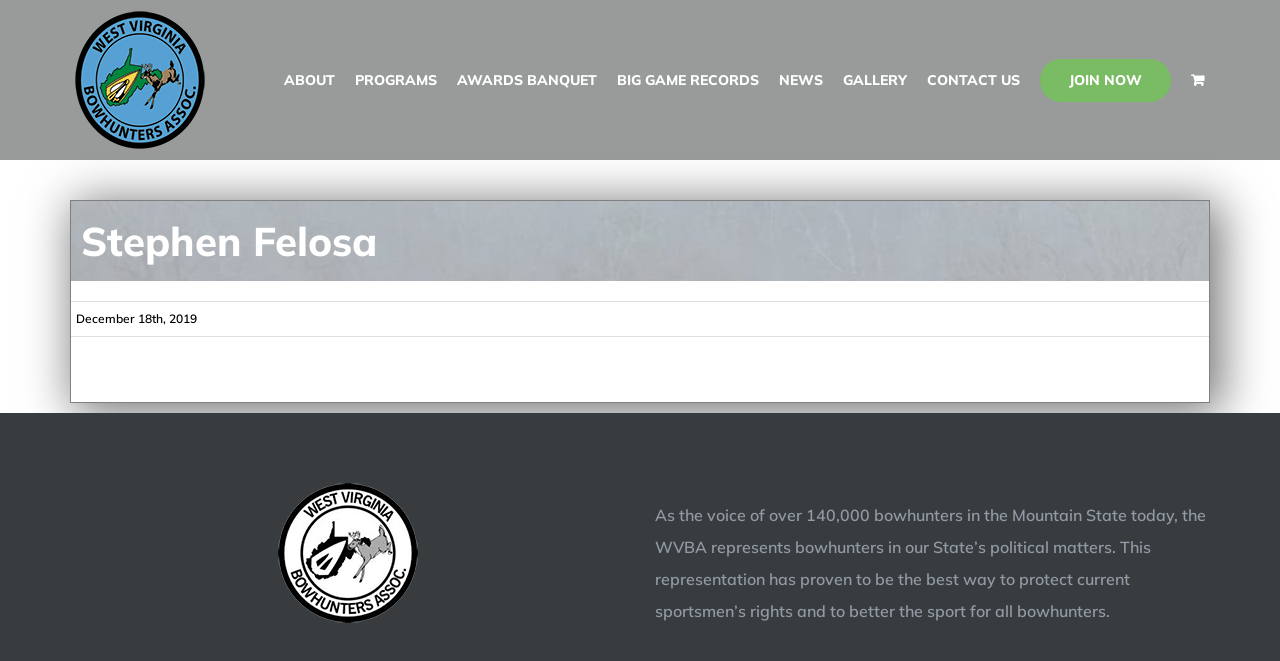

--- FILE ---
content_type: text/html; charset=UTF-8
request_url: https://westvirginiabowhunters.org/deer_records/stephen-felosa/
body_size: 12950
content:
<!DOCTYPE html>
<html class="avada-html-layout-wide avada-html-header-position-top avada-header-color-not-opaque avada-mobile-header-color-not-opaque" lang="en-US" prefix="og: http://ogp.me/ns# fb: http://ogp.me/ns/fb#">
<head>
	<meta http-equiv="X-UA-Compatible" content="IE=edge" />
	<meta http-equiv="Content-Type" content="text/html; charset=utf-8"/>
	<meta name="viewport" content="width=device-width, initial-scale=1" />
	<title>Stephen Felosa &#8211; WV Bowhunters Association</title>
<meta name='robots' content='max-image-preview:large' />
<link rel='dns-prefetch' href='//cdn.datatables.net' />
<link rel="alternate" type="application/rss+xml" title="WV Bowhunters Association &raquo; Feed" href="https://westvirginiabowhunters.org/feed/" />
<link rel="alternate" type="application/rss+xml" title="WV Bowhunters Association &raquo; Comments Feed" href="https://westvirginiabowhunters.org/comments/feed/" />
<link rel="alternate" type="text/calendar" title="WV Bowhunters Association &raquo; iCal Feed" href="https://westvirginiabowhunters.org/events/?ical=1" />
								<link rel="icon" href="https://westvirginiabowhunters.org/wp-content/uploads/2020/03/wvba-blue-logo32.png" type="image/png" />
		
					<!-- Apple Touch Icon -->
						<link rel="apple-touch-icon" sizes="180x180" href="https://westvirginiabowhunters.org/wp-content/uploads/2020/03/wvba-blue-logo114.png" type="image/png">
		
					<!-- Android Icon -->
						<link rel="icon" sizes="192x192" href="https://westvirginiabowhunters.org/wp-content/uploads/2020/03/wvba-blue-logo57.png" type="image/png">
		
					<!-- MS Edge Icon -->
						<meta name="msapplication-TileImage" content="https://westvirginiabowhunters.org/wp-content/uploads/2020/03/wvba-blue-logo72.png" type="image/png">
				<link rel="alternate" title="oEmbed (JSON)" type="application/json+oembed" href="https://westvirginiabowhunters.org/wp-json/oembed/1.0/embed?url=https%3A%2F%2Fwestvirginiabowhunters.org%2Fdeer_records%2Fstephen-felosa%2F" />
<link rel="alternate" title="oEmbed (XML)" type="text/xml+oembed" href="https://westvirginiabowhunters.org/wp-json/oembed/1.0/embed?url=https%3A%2F%2Fwestvirginiabowhunters.org%2Fdeer_records%2Fstephen-felosa%2F&#038;format=xml" />
				
		<meta property="og:locale" content="en_US"/>
		<meta property="og:type" content="article"/>
		<meta property="og:site_name" content="WV Bowhunters Association"/>
		<meta property="og:title" content="  Stephen Felosa"/>
				<meta property="og:url" content="https://westvirginiabowhunters.org/deer_records/stephen-felosa/"/>
																				<meta property="og:image" content="https://westvirginiabowhunters.org/wp-content/uploads/2019/10/wvba-blue-logo.png"/>
		<meta property="og:image:width" content="140"/>
		<meta property="og:image:height" content="140"/>
		<meta property="og:image:type" content="image/png"/>
				<style id='wp-img-auto-sizes-contain-inline-css' type='text/css'>
img:is([sizes=auto i],[sizes^="auto," i]){contain-intrinsic-size:3000px 1500px}
/*# sourceURL=wp-img-auto-sizes-contain-inline-css */
</style>
<style id='wp-emoji-styles-inline-css' type='text/css'>

	img.wp-smiley, img.emoji {
		display: inline !important;
		border: none !important;
		box-shadow: none !important;
		height: 1em !important;
		width: 1em !important;
		margin: 0 0.07em !important;
		vertical-align: -0.1em !important;
		background: none !important;
		padding: 0 !important;
	}
/*# sourceURL=wp-emoji-styles-inline-css */
</style>
<style id='woocommerce-inline-inline-css' type='text/css'>
.woocommerce form .form-row .required { visibility: visible; }
/*# sourceURL=woocommerce-inline-inline-css */
</style>
<link rel='stylesheet' id='datatable-style-css' href='https://cdn.datatables.net/1.10.19/css/jquery.dataTables.min.css?ver=6.9' type='text/css' media='all' />
<link rel='stylesheet' id='fusion-dynamic-css-css' href='https://westvirginiabowhunters.org/wp-content/uploads/fusion-styles/49ad925879ba2262478ab690aab1bd27.min.css?ver=3.14.2' type='text/css' media='all' />
<script type="text/javascript" src="https://westvirginiabowhunters.org/wp-includes/js/jquery/jquery.min.js?ver=3.7.1" id="jquery-core-js"></script>
<script type="text/javascript" src="https://westvirginiabowhunters.org/wp-includes/js/jquery/jquery-migrate.min.js?ver=3.4.1" id="jquery-migrate-js"></script>
<script type="text/javascript" src="https://westvirginiabowhunters.org/wp-content/plugins/woocommerce/assets/js/jquery-blockui/jquery.blockUI.min.js?ver=2.7.0-wc.10.4.3" id="wc-jquery-blockui-js" defer="defer" data-wp-strategy="defer"></script>
<script type="text/javascript" id="wc-add-to-cart-js-extra">
/* <![CDATA[ */
var wc_add_to_cart_params = {"ajax_url":"/wp-admin/admin-ajax.php","wc_ajax_url":"/?wc-ajax=%%endpoint%%","i18n_view_cart":"View cart","cart_url":"https://westvirginiabowhunters.org/cart/","is_cart":"","cart_redirect_after_add":"yes"};
//# sourceURL=wc-add-to-cart-js-extra
/* ]]> */
</script>
<script type="text/javascript" src="https://westvirginiabowhunters.org/wp-content/plugins/woocommerce/assets/js/frontend/add-to-cart.min.js?ver=10.4.3" id="wc-add-to-cart-js" defer="defer" data-wp-strategy="defer"></script>
<script type="text/javascript" src="https://westvirginiabowhunters.org/wp-content/plugins/woocommerce/assets/js/js-cookie/js.cookie.min.js?ver=2.1.4-wc.10.4.3" id="wc-js-cookie-js" defer="defer" data-wp-strategy="defer"></script>
<script type="text/javascript" id="woocommerce-js-extra">
/* <![CDATA[ */
var woocommerce_params = {"ajax_url":"/wp-admin/admin-ajax.php","wc_ajax_url":"/?wc-ajax=%%endpoint%%","i18n_password_show":"Show password","i18n_password_hide":"Hide password"};
//# sourceURL=woocommerce-js-extra
/* ]]> */
</script>
<script type="text/javascript" src="https://westvirginiabowhunters.org/wp-content/plugins/woocommerce/assets/js/frontend/woocommerce.min.js?ver=10.4.3" id="woocommerce-js" defer="defer" data-wp-strategy="defer"></script>
<script type="text/javascript" src="https://cdn.datatables.net/1.10.19/js/jquery.dataTables.min.js?ver=6.9" id="datatable-script-js"></script>
<link rel="https://api.w.org/" href="https://westvirginiabowhunters.org/wp-json/" /><link rel="alternate" title="JSON" type="application/json" href="https://westvirginiabowhunters.org/wp-json/wp/v2/deer_records/3501" /><link rel="EditURI" type="application/rsd+xml" title="RSD" href="https://westvirginiabowhunters.org/xmlrpc.php?rsd" />
<link rel="canonical" href="https://westvirginiabowhunters.org/deer_records/stephen-felosa/" />
<link rel='shortlink' href='https://westvirginiabowhunters.org/?p=3501' />
<meta name="tec-api-version" content="v1"><meta name="tec-api-origin" content="https://westvirginiabowhunters.org"><link rel="alternate" href="https://westvirginiabowhunters.org/wp-json/tribe/events/v1/" /><style type="text/css" id="css-fb-visibility">@media screen and (max-width: 640px){.fusion-no-small-visibility{display:none !important;}body .sm-text-align-center{text-align:center !important;}body .sm-text-align-left{text-align:left !important;}body .sm-text-align-right{text-align:right !important;}body .sm-text-align-justify{text-align:justify !important;}body .sm-flex-align-center{justify-content:center !important;}body .sm-flex-align-flex-start{justify-content:flex-start !important;}body .sm-flex-align-flex-end{justify-content:flex-end !important;}body .sm-mx-auto{margin-left:auto !important;margin-right:auto !important;}body .sm-ml-auto{margin-left:auto !important;}body .sm-mr-auto{margin-right:auto !important;}body .fusion-absolute-position-small{position:absolute;width:100%;}.awb-sticky.awb-sticky-small{ position: sticky; top: var(--awb-sticky-offset,0); }}@media screen and (min-width: 641px) and (max-width: 1024px){.fusion-no-medium-visibility{display:none !important;}body .md-text-align-center{text-align:center !important;}body .md-text-align-left{text-align:left !important;}body .md-text-align-right{text-align:right !important;}body .md-text-align-justify{text-align:justify !important;}body .md-flex-align-center{justify-content:center !important;}body .md-flex-align-flex-start{justify-content:flex-start !important;}body .md-flex-align-flex-end{justify-content:flex-end !important;}body .md-mx-auto{margin-left:auto !important;margin-right:auto !important;}body .md-ml-auto{margin-left:auto !important;}body .md-mr-auto{margin-right:auto !important;}body .fusion-absolute-position-medium{position:absolute;width:100%;}.awb-sticky.awb-sticky-medium{ position: sticky; top: var(--awb-sticky-offset,0); }}@media screen and (min-width: 1025px){.fusion-no-large-visibility{display:none !important;}body .lg-text-align-center{text-align:center !important;}body .lg-text-align-left{text-align:left !important;}body .lg-text-align-right{text-align:right !important;}body .lg-text-align-justify{text-align:justify !important;}body .lg-flex-align-center{justify-content:center !important;}body .lg-flex-align-flex-start{justify-content:flex-start !important;}body .lg-flex-align-flex-end{justify-content:flex-end !important;}body .lg-mx-auto{margin-left:auto !important;margin-right:auto !important;}body .lg-ml-auto{margin-left:auto !important;}body .lg-mr-auto{margin-right:auto !important;}body .fusion-absolute-position-large{position:absolute;width:100%;}.awb-sticky.awb-sticky-large{ position: sticky; top: var(--awb-sticky-offset,0); }}</style>	<noscript><style>.woocommerce-product-gallery{ opacity: 1 !important; }</style></noscript>
	<style type="text/css">.recentcomments a{display:inline !important;padding:0 !important;margin:0 !important;}</style>		<style type="text/css" id="wp-custom-css">
			.fusion-header-has-flyout-menu .fusion-flyout-menu-icons .fusion-toggle-icon-line {
    background-color: #7abc64;
    width: calc((18px) * 1.5);
    height: calc((18px) * .1);
}		</style>
				<script type="text/javascript">
			var doc = document.documentElement;
			doc.setAttribute( 'data-useragent', navigator.userAgent );
		</script>
		<!-- Global site tag (gtag.js) - Google Analytics -->
<script async src="https://www.googletagmanager.com/gtag/js?id=UA-128554780-23"></script>
<script>
  window.dataLayer = window.dataLayer || [];
  function gtag(){dataLayer.push(arguments);}
  gtag('js', new Date());

  gtag('config', 'UA-128554780-23');
</script>

<!-- Google tag (gtag.js) -->
<script async src="https://www.googletagmanager.com/gtag/js?id=G-EE4LB5ETMW"></script>
<script>
  window.dataLayer = window.dataLayer || [];
  function gtag(){dataLayer.push(arguments);}
  gtag('js', new Date());

  gtag('config', 'G-EE4LB5ETMW');
</script>
	<meta name="format-detection" content="telephone=no"><link rel='stylesheet' id='wc-blocks-style-css' href='https://westvirginiabowhunters.org/wp-content/plugins/woocommerce/assets/client/blocks/wc-blocks.css?ver=wc-10.4.3' type='text/css' media='all' />
<style id='global-styles-inline-css' type='text/css'>
:root{--wp--preset--aspect-ratio--square: 1;--wp--preset--aspect-ratio--4-3: 4/3;--wp--preset--aspect-ratio--3-4: 3/4;--wp--preset--aspect-ratio--3-2: 3/2;--wp--preset--aspect-ratio--2-3: 2/3;--wp--preset--aspect-ratio--16-9: 16/9;--wp--preset--aspect-ratio--9-16: 9/16;--wp--preset--color--black: #000000;--wp--preset--color--cyan-bluish-gray: #abb8c3;--wp--preset--color--white: #ffffff;--wp--preset--color--pale-pink: #f78da7;--wp--preset--color--vivid-red: #cf2e2e;--wp--preset--color--luminous-vivid-orange: #ff6900;--wp--preset--color--luminous-vivid-amber: #fcb900;--wp--preset--color--light-green-cyan: #7bdcb5;--wp--preset--color--vivid-green-cyan: #00d084;--wp--preset--color--pale-cyan-blue: #8ed1fc;--wp--preset--color--vivid-cyan-blue: #0693e3;--wp--preset--color--vivid-purple: #9b51e0;--wp--preset--color--awb-color-1: rgba(255,255,255,1);--wp--preset--color--awb-color-2: rgba(246,246,246,1);--wp--preset--color--awb-color-3: rgba(235,234,234,1);--wp--preset--color--awb-color-4: rgba(224,222,222,1);--wp--preset--color--awb-color-5: rgba(160,206,78,1);--wp--preset--color--awb-color-6: rgba(122,188,100,1);--wp--preset--color--awb-color-7: rgba(116,116,116,1);--wp--preset--color--awb-color-8: rgba(51,51,51,1);--wp--preset--color--awb-color-custom-10: rgba(0,0,0,1);--wp--preset--color--awb-color-custom-11: rgba(232,232,232,1);--wp--preset--color--awb-color-custom-12: rgba(235,234,234,0.8);--wp--preset--color--awb-color-custom-13: rgba(119,153,173,1);--wp--preset--color--awb-color-custom-14: rgba(190,189,189,1);--wp--preset--color--awb-color-custom-15: rgba(0,0,0,0.3);--wp--preset--color--awb-color-custom-16: rgba(146,154,163,1);--wp--preset--color--awb-color-custom-17: rgba(53,54,55,0.5);--wp--preset--color--awb-color-custom-18: rgba(73,76,78,1);--wp--preset--gradient--vivid-cyan-blue-to-vivid-purple: linear-gradient(135deg,rgb(6,147,227) 0%,rgb(155,81,224) 100%);--wp--preset--gradient--light-green-cyan-to-vivid-green-cyan: linear-gradient(135deg,rgb(122,220,180) 0%,rgb(0,208,130) 100%);--wp--preset--gradient--luminous-vivid-amber-to-luminous-vivid-orange: linear-gradient(135deg,rgb(252,185,0) 0%,rgb(255,105,0) 100%);--wp--preset--gradient--luminous-vivid-orange-to-vivid-red: linear-gradient(135deg,rgb(255,105,0) 0%,rgb(207,46,46) 100%);--wp--preset--gradient--very-light-gray-to-cyan-bluish-gray: linear-gradient(135deg,rgb(238,238,238) 0%,rgb(169,184,195) 100%);--wp--preset--gradient--cool-to-warm-spectrum: linear-gradient(135deg,rgb(74,234,220) 0%,rgb(151,120,209) 20%,rgb(207,42,186) 40%,rgb(238,44,130) 60%,rgb(251,105,98) 80%,rgb(254,248,76) 100%);--wp--preset--gradient--blush-light-purple: linear-gradient(135deg,rgb(255,206,236) 0%,rgb(152,150,240) 100%);--wp--preset--gradient--blush-bordeaux: linear-gradient(135deg,rgb(254,205,165) 0%,rgb(254,45,45) 50%,rgb(107,0,62) 100%);--wp--preset--gradient--luminous-dusk: linear-gradient(135deg,rgb(255,203,112) 0%,rgb(199,81,192) 50%,rgb(65,88,208) 100%);--wp--preset--gradient--pale-ocean: linear-gradient(135deg,rgb(255,245,203) 0%,rgb(182,227,212) 50%,rgb(51,167,181) 100%);--wp--preset--gradient--electric-grass: linear-gradient(135deg,rgb(202,248,128) 0%,rgb(113,206,126) 100%);--wp--preset--gradient--midnight: linear-gradient(135deg,rgb(2,3,129) 0%,rgb(40,116,252) 100%);--wp--preset--font-size--small: 12px;--wp--preset--font-size--medium: 20px;--wp--preset--font-size--large: 24px;--wp--preset--font-size--x-large: 42px;--wp--preset--font-size--normal: 16px;--wp--preset--font-size--xlarge: 32px;--wp--preset--font-size--huge: 48px;--wp--preset--spacing--20: 0.44rem;--wp--preset--spacing--30: 0.67rem;--wp--preset--spacing--40: 1rem;--wp--preset--spacing--50: 1.5rem;--wp--preset--spacing--60: 2.25rem;--wp--preset--spacing--70: 3.38rem;--wp--preset--spacing--80: 5.06rem;--wp--preset--shadow--natural: 6px 6px 9px rgba(0, 0, 0, 0.2);--wp--preset--shadow--deep: 12px 12px 50px rgba(0, 0, 0, 0.4);--wp--preset--shadow--sharp: 6px 6px 0px rgba(0, 0, 0, 0.2);--wp--preset--shadow--outlined: 6px 6px 0px -3px rgb(255, 255, 255), 6px 6px rgb(0, 0, 0);--wp--preset--shadow--crisp: 6px 6px 0px rgb(0, 0, 0);}:where(.is-layout-flex){gap: 0.5em;}:where(.is-layout-grid){gap: 0.5em;}body .is-layout-flex{display: flex;}.is-layout-flex{flex-wrap: wrap;align-items: center;}.is-layout-flex > :is(*, div){margin: 0;}body .is-layout-grid{display: grid;}.is-layout-grid > :is(*, div){margin: 0;}:where(.wp-block-columns.is-layout-flex){gap: 2em;}:where(.wp-block-columns.is-layout-grid){gap: 2em;}:where(.wp-block-post-template.is-layout-flex){gap: 1.25em;}:where(.wp-block-post-template.is-layout-grid){gap: 1.25em;}.has-black-color{color: var(--wp--preset--color--black) !important;}.has-cyan-bluish-gray-color{color: var(--wp--preset--color--cyan-bluish-gray) !important;}.has-white-color{color: var(--wp--preset--color--white) !important;}.has-pale-pink-color{color: var(--wp--preset--color--pale-pink) !important;}.has-vivid-red-color{color: var(--wp--preset--color--vivid-red) !important;}.has-luminous-vivid-orange-color{color: var(--wp--preset--color--luminous-vivid-orange) !important;}.has-luminous-vivid-amber-color{color: var(--wp--preset--color--luminous-vivid-amber) !important;}.has-light-green-cyan-color{color: var(--wp--preset--color--light-green-cyan) !important;}.has-vivid-green-cyan-color{color: var(--wp--preset--color--vivid-green-cyan) !important;}.has-pale-cyan-blue-color{color: var(--wp--preset--color--pale-cyan-blue) !important;}.has-vivid-cyan-blue-color{color: var(--wp--preset--color--vivid-cyan-blue) !important;}.has-vivid-purple-color{color: var(--wp--preset--color--vivid-purple) !important;}.has-black-background-color{background-color: var(--wp--preset--color--black) !important;}.has-cyan-bluish-gray-background-color{background-color: var(--wp--preset--color--cyan-bluish-gray) !important;}.has-white-background-color{background-color: var(--wp--preset--color--white) !important;}.has-pale-pink-background-color{background-color: var(--wp--preset--color--pale-pink) !important;}.has-vivid-red-background-color{background-color: var(--wp--preset--color--vivid-red) !important;}.has-luminous-vivid-orange-background-color{background-color: var(--wp--preset--color--luminous-vivid-orange) !important;}.has-luminous-vivid-amber-background-color{background-color: var(--wp--preset--color--luminous-vivid-amber) !important;}.has-light-green-cyan-background-color{background-color: var(--wp--preset--color--light-green-cyan) !important;}.has-vivid-green-cyan-background-color{background-color: var(--wp--preset--color--vivid-green-cyan) !important;}.has-pale-cyan-blue-background-color{background-color: var(--wp--preset--color--pale-cyan-blue) !important;}.has-vivid-cyan-blue-background-color{background-color: var(--wp--preset--color--vivid-cyan-blue) !important;}.has-vivid-purple-background-color{background-color: var(--wp--preset--color--vivid-purple) !important;}.has-black-border-color{border-color: var(--wp--preset--color--black) !important;}.has-cyan-bluish-gray-border-color{border-color: var(--wp--preset--color--cyan-bluish-gray) !important;}.has-white-border-color{border-color: var(--wp--preset--color--white) !important;}.has-pale-pink-border-color{border-color: var(--wp--preset--color--pale-pink) !important;}.has-vivid-red-border-color{border-color: var(--wp--preset--color--vivid-red) !important;}.has-luminous-vivid-orange-border-color{border-color: var(--wp--preset--color--luminous-vivid-orange) !important;}.has-luminous-vivid-amber-border-color{border-color: var(--wp--preset--color--luminous-vivid-amber) !important;}.has-light-green-cyan-border-color{border-color: var(--wp--preset--color--light-green-cyan) !important;}.has-vivid-green-cyan-border-color{border-color: var(--wp--preset--color--vivid-green-cyan) !important;}.has-pale-cyan-blue-border-color{border-color: var(--wp--preset--color--pale-cyan-blue) !important;}.has-vivid-cyan-blue-border-color{border-color: var(--wp--preset--color--vivid-cyan-blue) !important;}.has-vivid-purple-border-color{border-color: var(--wp--preset--color--vivid-purple) !important;}.has-vivid-cyan-blue-to-vivid-purple-gradient-background{background: var(--wp--preset--gradient--vivid-cyan-blue-to-vivid-purple) !important;}.has-light-green-cyan-to-vivid-green-cyan-gradient-background{background: var(--wp--preset--gradient--light-green-cyan-to-vivid-green-cyan) !important;}.has-luminous-vivid-amber-to-luminous-vivid-orange-gradient-background{background: var(--wp--preset--gradient--luminous-vivid-amber-to-luminous-vivid-orange) !important;}.has-luminous-vivid-orange-to-vivid-red-gradient-background{background: var(--wp--preset--gradient--luminous-vivid-orange-to-vivid-red) !important;}.has-very-light-gray-to-cyan-bluish-gray-gradient-background{background: var(--wp--preset--gradient--very-light-gray-to-cyan-bluish-gray) !important;}.has-cool-to-warm-spectrum-gradient-background{background: var(--wp--preset--gradient--cool-to-warm-spectrum) !important;}.has-blush-light-purple-gradient-background{background: var(--wp--preset--gradient--blush-light-purple) !important;}.has-blush-bordeaux-gradient-background{background: var(--wp--preset--gradient--blush-bordeaux) !important;}.has-luminous-dusk-gradient-background{background: var(--wp--preset--gradient--luminous-dusk) !important;}.has-pale-ocean-gradient-background{background: var(--wp--preset--gradient--pale-ocean) !important;}.has-electric-grass-gradient-background{background: var(--wp--preset--gradient--electric-grass) !important;}.has-midnight-gradient-background{background: var(--wp--preset--gradient--midnight) !important;}.has-small-font-size{font-size: var(--wp--preset--font-size--small) !important;}.has-medium-font-size{font-size: var(--wp--preset--font-size--medium) !important;}.has-large-font-size{font-size: var(--wp--preset--font-size--large) !important;}.has-x-large-font-size{font-size: var(--wp--preset--font-size--x-large) !important;}
/*# sourceURL=global-styles-inline-css */
</style>
<link rel='stylesheet' id='wc-stripe-blocks-checkout-style-css' href='https://westvirginiabowhunters.org/wp-content/plugins/woocommerce-gateway-stripe/build/upe-blocks.css?ver=1e1661bb3db973deba05' type='text/css' media='all' />
</head>

<body class="wp-singular deer_records-template-default single single-deer_records postid-3501 wp-theme-Avada wp-child-theme-Avada-Child-Theme theme-Avada woocommerce-no-js tribe-no-js fusion-image-hovers fusion-pagination-sizing fusion-button_type-flat fusion-button_span-no fusion-button_gradient-linear avada-image-rollover-circle-yes avada-image-rollover-no fusion-body ltr fusion-sticky-header no-tablet-sticky-header no-mobile-sticky-header no-mobile-slidingbar no-mobile-totop avada-has-rev-slider-styles fusion-disable-outline fusion-sub-menu-fade mobile-logo-pos-left layout-wide-mode avada-has-boxed-modal-shadow-none layout-scroll-offset-full avada-has-zero-margin-offset-top fusion-top-header menu-text-align-center fusion-woo-product-design-classic fusion-woo-shop-page-columns-4 fusion-woo-related-columns-4 fusion-woo-archive-page-columns-3 fusion-woocommerce-equal-heights avada-has-woo-gallery-disabled woo-sale-badge-circle woo-outofstock-badge-top_bar mobile-menu-design-modern fusion-show-pagination-text fusion-header-layout-v1 avada-responsive avada-footer-fx-none avada-menu-highlight-style-bottombar fusion-search-form-classic fusion-main-menu-search-dropdown fusion-avatar-square avada-sticky-shrinkage avada-dropdown-styles avada-blog-layout-medium avada-blog-archive-layout-medium avada-ec-meta-layout-sidebar avada-header-shadow-no avada-menu-icon-position-left avada-has-mainmenu-dropdown-divider avada-has-breadcrumb-mobile-hidden avada-has-pagetitlebar-retina-bg-image avada-has-titlebar-hide avada-header-border-color-full-transparent avada-has-pagination-padding avada-flyout-menu-direction-fade avada-ec-views-v2" data-awb-post-id="3501">
		<a class="skip-link screen-reader-text" href="#content">Skip to content</a>

	<div id="boxed-wrapper">
		
		<div id="wrapper" class="fusion-wrapper">
			<div id="home" style="position:relative;top:-1px;"></div>
							
					
			<header class="fusion-header-wrapper">
				<div class="fusion-header-v1 fusion-logo-alignment fusion-logo-left fusion-sticky-menu- fusion-sticky-logo- fusion-mobile-logo-  fusion-mobile-menu-design-modern">
					<div class="fusion-header-sticky-height"></div>
<div class="fusion-header">
	<div class="fusion-row">
					<div class="fusion-logo" data-margin-top="10px" data-margin-bottom="10px" data-margin-left="0px" data-margin-right="0px">
			<a class="fusion-logo-link"  href="https://westvirginiabowhunters.org/" >

						<!-- standard logo -->
			<img src="https://westvirginiabowhunters.org/wp-content/uploads/2019/10/wvba-blue-logo.png" srcset="https://westvirginiabowhunters.org/wp-content/uploads/2019/10/wvba-blue-logo.png 1x" width="140" height="140" alt="WV Bowhunters Association Logo" data-retina_logo_url="" class="fusion-standard-logo" />

			
					</a>
		</div>		<nav class="fusion-main-menu" aria-label="Main Menu"><ul id="menu-main-menu" class="fusion-menu"><li  id="menu-item-5032"  class="menu-item menu-item-type-post_type menu-item-object-page menu-item-has-children menu-item-5032 fusion-dropdown-menu"  data-item-id="5032"><a  href="https://westvirginiabowhunters.org/about/" class="fusion-bottombar-highlight"><span class="menu-text">ABOUT</span></a><ul class="sub-menu"><li  id="menu-item-5745"  class="menu-item menu-item-type-post_type menu-item-object-page menu-item-5745 fusion-dropdown-submenu" ><a  href="https://westvirginiabowhunters.org/about/history/" class="fusion-bottombar-highlight"><span>HISTORY</span></a></li><li  id="menu-item-5064"  class="menu-item menu-item-type-post_type menu-item-object-page menu-item-5064 fusion-dropdown-submenu" ><a  href="https://westvirginiabowhunters.org/about/presidents/" class="fusion-bottombar-highlight"><span>PRESIDENTS</span></a></li><li  id="menu-item-5063"  class="menu-item menu-item-type-post_type menu-item-object-page menu-item-5063 fusion-dropdown-submenu" ><a  href="https://westvirginiabowhunters.org/about/hall-of-fame/" class="fusion-bottombar-highlight"><span>HALL OF FAME</span></a></li><li  id="menu-item-5088"  class="menu-item menu-item-type-post_type menu-item-object-page menu-item-5088 fusion-dropdown-submenu" ><a  href="https://westvirginiabowhunters.org/about/member-expectations/" class="fusion-bottombar-highlight"><span>MEMBER EXPECTATIONS</span></a></li></ul></li><li  id="menu-item-5363"  class="menu-item menu-item-type-post_type menu-item-object-page menu-item-has-children menu-item-5363 fusion-dropdown-menu"  data-item-id="5363"><a  href="https://westvirginiabowhunters.org/programs/" class="fusion-bottombar-highlight"><span class="menu-text">PROGRAMS</span></a><ul class="sub-menu"><li  id="menu-item-5467"  class="menu-item menu-item-type-post_type menu-item-object-page menu-item-5467 fusion-dropdown-submenu" ><a  href="https://westvirginiabowhunters.org/programs/archery-in-schools/" class="fusion-bottombar-highlight"><span>ARCHERY IN SCHOOLS</span></a></li><li  id="menu-item-5134"  class="menu-item menu-item-type-post_type menu-item-object-page menu-item-5134 fusion-dropdown-submenu" ><a  href="https://westvirginiabowhunters.org/programs/archery-in-schools-grant-application/" class="fusion-bottombar-highlight"><span>SCHOOL GRANT APPLICATION</span></a></li><li  id="menu-item-5156"  class="menu-item menu-item-type-post_type menu-item-object-page menu-item-5156 fusion-dropdown-submenu" ><a  href="https://westvirginiabowhunters.org/programs/archery-club-consent/" class="fusion-bottombar-highlight"><span>ARCHERY CLUB CONSENT</span></a></li><li  id="menu-item-5468"  class="menu-item menu-item-type-post_type menu-item-object-page menu-item-5468 fusion-dropdown-submenu" ><a  href="https://westvirginiabowhunters.org/programs/high-school-shoot-rules/" class="fusion-bottombar-highlight"><span>HIGH SCHOOL SHOOT RULES</span></a></li><li  id="menu-item-5975"  class="menu-item menu-item-type-post_type menu-item-object-page menu-item-5975 fusion-dropdown-submenu" ><a  href="https://westvirginiabowhunters.org/west-virginia-bowhunters-association-wvba-archery-in-the-schools-ais-grant-guidelines/" class="fusion-bottombar-highlight"><span>WVBA AIS GRANT GUIDELINES</span></a></li><li  id="menu-item-5976"  class="menu-item menu-item-type-post_type menu-item-object-page menu-item-5976 fusion-dropdown-submenu" ><a  href="https://westvirginiabowhunters.org/ibep-needs-you/" class="fusion-bottombar-highlight"><span>IBEP NEEDS YOU!</span></a></li></ul></li><li  id="menu-item-7555"  class="menu-item menu-item-type-post_type menu-item-object-page menu-item-has-children menu-item-7555 fusion-dropdown-menu"  data-item-id="7555"><a  href="https://westvirginiabowhunters.org/awards-banquet/" class="fusion-bottombar-highlight"><span class="menu-text">AWARDS BANQUET</span></a><ul class="sub-menu"><li  id="menu-item-8098"  class="menu-item menu-item-type-post_type menu-item-object-page menu-item-8098 fusion-dropdown-submenu" ><a  href="https://westvirginiabowhunters.org/awards-banquet/live-and-silent-auction-items/" class="fusion-bottombar-highlight"><span>Live and Silent Auction Items</span></a></li></ul></li><li  id="menu-item-1087"  class="menu-item menu-item-type-post_type menu-item-object-page menu-item-has-children menu-item-1087 fusion-dropdown-menu"  data-item-id="1087"><a  href="https://westvirginiabowhunters.org/big-game-records/" class="fusion-bottombar-highlight"><span class="menu-text">BIG GAME RECORDS</span></a><ul class="sub-menu"><li  id="menu-item-4570"  class="menu-item menu-item-type-post_type menu-item-object-page menu-item-4570 fusion-dropdown-submenu" ><a  href="https://westvirginiabowhunters.org/big-game-records/typical-deer-records/" class="fusion-bottombar-highlight"><span>TYPICAL DEER</span></a></li><li  id="menu-item-4571"  class="menu-item menu-item-type-post_type menu-item-object-page menu-item-4571 fusion-dropdown-submenu" ><a  href="https://westvirginiabowhunters.org/big-game-records/non-typical-deer-records/" class="fusion-bottombar-highlight"><span>NON-TYPICAL DEER</span></a></li><li  id="menu-item-4572"  class="menu-item menu-item-type-post_type menu-item-object-page menu-item-4572 fusion-dropdown-submenu" ><a  href="https://westvirginiabowhunters.org/big-game-records/black-bear-records/" class="fusion-bottombar-highlight"><span>BLACK BEAR</span></a></li><li  id="menu-item-6643"  class="menu-item menu-item-type-post_type menu-item-object-page menu-item-6643 fusion-dropdown-submenu" ><a  href="https://westvirginiabowhunters.org/big-game-records/top-historical-records/" class="fusion-bottombar-highlight"><span>TOP HISTORICAL RECORDS</span></a></li><li  id="menu-item-4573"  class="menu-item menu-item-type-post_type menu-item-object-page menu-item-4573 fusion-dropdown-submenu" ><a  href="https://westvirginiabowhunters.org/big-game-records/how-to-enter-your-trophy/" class="fusion-bottombar-highlight"><span>HOW TO ENTER YOUR TROPHY</span></a></li></ul></li><li  id="menu-item-4535"  class="menu-item menu-item-type-post_type menu-item-object-page menu-item-has-children menu-item-4535 fusion-dropdown-menu"  data-item-id="4535"><a  href="https://westvirginiabowhunters.org/news/" class="fusion-bottombar-highlight"><span class="menu-text">NEWS</span></a><ul class="sub-menu"><li  id="menu-item-6105"  class="menu-item menu-item-type-post_type menu-item-object-page menu-item-6105 fusion-dropdown-submenu" ><a  href="https://westvirginiabowhunters.org/news/press-releases/" class="fusion-bottombar-highlight"><span>PRESS RELEASES</span></a></li><li  id="menu-item-5979"  class="menu-item menu-item-type-custom menu-item-object-custom menu-item-5979 fusion-dropdown-submenu" ><a  href="/events/" class="fusion-bottombar-highlight"><span>EVENTS</span></a></li></ul></li><li  id="menu-item-5199"  class="menu-item menu-item-type-post_type menu-item-object-page menu-item-has-children menu-item-5199 fusion-dropdown-menu"  data-item-id="5199"><a  href="https://westvirginiabowhunters.org/trophy-room/" class="fusion-bottombar-highlight"><span class="menu-text">GALLERY</span></a><ul class="sub-menu"><li  id="menu-item-5359"  class="menu-item menu-item-type-post_type menu-item-object-page menu-item-5359 fusion-dropdown-submenu" ><a  href="https://westvirginiabowhunters.org/trophy-room/trophy-room-submission/" class="fusion-bottombar-highlight"><span>TROPHY ROOM SUBMISSION</span></a></li></ul></li><li  id="menu-item-4569"  class="menu-item menu-item-type-post_type menu-item-object-page menu-item-4569"  data-item-id="4569"><a  href="https://westvirginiabowhunters.org/contact-us/" class="fusion-bottombar-highlight"><span class="menu-text">CONTACT US</span></a></li><li  id="menu-item-4563"  class="menu-item menu-item-type-post_type menu-item-object-page menu-item-4563 fusion-menu-item-button"  data-item-id="4563"><a  href="https://westvirginiabowhunters.org/join-now/" class="fusion-bottombar-highlight"><span class="menu-text fusion-button button-default button-large">JOIN NOW</span></a></li><li class="fusion-custom-menu-item fusion-menu-cart fusion-main-menu-cart fusion-widget-cart-counter"><a class="fusion-main-menu-icon" href="https://westvirginiabowhunters.org/cart/"><span class="menu-text" aria-label="View Cart"></span></a></li></ul></nav><div class="fusion-mobile-navigation"><ul id="menu-main-menu-1" class="fusion-mobile-menu"><li   class="menu-item menu-item-type-post_type menu-item-object-page menu-item-has-children menu-item-5032 fusion-dropdown-menu"  data-item-id="5032"><a  href="https://westvirginiabowhunters.org/about/" class="fusion-bottombar-highlight"><span class="menu-text">ABOUT</span></a><ul class="sub-menu"><li   class="menu-item menu-item-type-post_type menu-item-object-page menu-item-5745 fusion-dropdown-submenu" ><a  href="https://westvirginiabowhunters.org/about/history/" class="fusion-bottombar-highlight"><span>HISTORY</span></a></li><li   class="menu-item menu-item-type-post_type menu-item-object-page menu-item-5064 fusion-dropdown-submenu" ><a  href="https://westvirginiabowhunters.org/about/presidents/" class="fusion-bottombar-highlight"><span>PRESIDENTS</span></a></li><li   class="menu-item menu-item-type-post_type menu-item-object-page menu-item-5063 fusion-dropdown-submenu" ><a  href="https://westvirginiabowhunters.org/about/hall-of-fame/" class="fusion-bottombar-highlight"><span>HALL OF FAME</span></a></li><li   class="menu-item menu-item-type-post_type menu-item-object-page menu-item-5088 fusion-dropdown-submenu" ><a  href="https://westvirginiabowhunters.org/about/member-expectations/" class="fusion-bottombar-highlight"><span>MEMBER EXPECTATIONS</span></a></li></ul></li><li   class="menu-item menu-item-type-post_type menu-item-object-page menu-item-has-children menu-item-5363 fusion-dropdown-menu"  data-item-id="5363"><a  href="https://westvirginiabowhunters.org/programs/" class="fusion-bottombar-highlight"><span class="menu-text">PROGRAMS</span></a><ul class="sub-menu"><li   class="menu-item menu-item-type-post_type menu-item-object-page menu-item-5467 fusion-dropdown-submenu" ><a  href="https://westvirginiabowhunters.org/programs/archery-in-schools/" class="fusion-bottombar-highlight"><span>ARCHERY IN SCHOOLS</span></a></li><li   class="menu-item menu-item-type-post_type menu-item-object-page menu-item-5134 fusion-dropdown-submenu" ><a  href="https://westvirginiabowhunters.org/programs/archery-in-schools-grant-application/" class="fusion-bottombar-highlight"><span>SCHOOL GRANT APPLICATION</span></a></li><li   class="menu-item menu-item-type-post_type menu-item-object-page menu-item-5156 fusion-dropdown-submenu" ><a  href="https://westvirginiabowhunters.org/programs/archery-club-consent/" class="fusion-bottombar-highlight"><span>ARCHERY CLUB CONSENT</span></a></li><li   class="menu-item menu-item-type-post_type menu-item-object-page menu-item-5468 fusion-dropdown-submenu" ><a  href="https://westvirginiabowhunters.org/programs/high-school-shoot-rules/" class="fusion-bottombar-highlight"><span>HIGH SCHOOL SHOOT RULES</span></a></li><li   class="menu-item menu-item-type-post_type menu-item-object-page menu-item-5975 fusion-dropdown-submenu" ><a  href="https://westvirginiabowhunters.org/west-virginia-bowhunters-association-wvba-archery-in-the-schools-ais-grant-guidelines/" class="fusion-bottombar-highlight"><span>WVBA AIS GRANT GUIDELINES</span></a></li><li   class="menu-item menu-item-type-post_type menu-item-object-page menu-item-5976 fusion-dropdown-submenu" ><a  href="https://westvirginiabowhunters.org/ibep-needs-you/" class="fusion-bottombar-highlight"><span>IBEP NEEDS YOU!</span></a></li></ul></li><li   class="menu-item menu-item-type-post_type menu-item-object-page menu-item-has-children menu-item-7555 fusion-dropdown-menu"  data-item-id="7555"><a  href="https://westvirginiabowhunters.org/awards-banquet/" class="fusion-bottombar-highlight"><span class="menu-text">AWARDS BANQUET</span></a><ul class="sub-menu"><li   class="menu-item menu-item-type-post_type menu-item-object-page menu-item-8098 fusion-dropdown-submenu" ><a  href="https://westvirginiabowhunters.org/awards-banquet/live-and-silent-auction-items/" class="fusion-bottombar-highlight"><span>Live and Silent Auction Items</span></a></li></ul></li><li   class="menu-item menu-item-type-post_type menu-item-object-page menu-item-has-children menu-item-1087 fusion-dropdown-menu"  data-item-id="1087"><a  href="https://westvirginiabowhunters.org/big-game-records/" class="fusion-bottombar-highlight"><span class="menu-text">BIG GAME RECORDS</span></a><ul class="sub-menu"><li   class="menu-item menu-item-type-post_type menu-item-object-page menu-item-4570 fusion-dropdown-submenu" ><a  href="https://westvirginiabowhunters.org/big-game-records/typical-deer-records/" class="fusion-bottombar-highlight"><span>TYPICAL DEER</span></a></li><li   class="menu-item menu-item-type-post_type menu-item-object-page menu-item-4571 fusion-dropdown-submenu" ><a  href="https://westvirginiabowhunters.org/big-game-records/non-typical-deer-records/" class="fusion-bottombar-highlight"><span>NON-TYPICAL DEER</span></a></li><li   class="menu-item menu-item-type-post_type menu-item-object-page menu-item-4572 fusion-dropdown-submenu" ><a  href="https://westvirginiabowhunters.org/big-game-records/black-bear-records/" class="fusion-bottombar-highlight"><span>BLACK BEAR</span></a></li><li   class="menu-item menu-item-type-post_type menu-item-object-page menu-item-6643 fusion-dropdown-submenu" ><a  href="https://westvirginiabowhunters.org/big-game-records/top-historical-records/" class="fusion-bottombar-highlight"><span>TOP HISTORICAL RECORDS</span></a></li><li   class="menu-item menu-item-type-post_type menu-item-object-page menu-item-4573 fusion-dropdown-submenu" ><a  href="https://westvirginiabowhunters.org/big-game-records/how-to-enter-your-trophy/" class="fusion-bottombar-highlight"><span>HOW TO ENTER YOUR TROPHY</span></a></li></ul></li><li   class="menu-item menu-item-type-post_type menu-item-object-page menu-item-has-children menu-item-4535 fusion-dropdown-menu"  data-item-id="4535"><a  href="https://westvirginiabowhunters.org/news/" class="fusion-bottombar-highlight"><span class="menu-text">NEWS</span></a><ul class="sub-menu"><li   class="menu-item menu-item-type-post_type menu-item-object-page menu-item-6105 fusion-dropdown-submenu" ><a  href="https://westvirginiabowhunters.org/news/press-releases/" class="fusion-bottombar-highlight"><span>PRESS RELEASES</span></a></li><li   class="menu-item menu-item-type-custom menu-item-object-custom menu-item-5979 fusion-dropdown-submenu" ><a  href="/events/" class="fusion-bottombar-highlight"><span>EVENTS</span></a></li></ul></li><li   class="menu-item menu-item-type-post_type menu-item-object-page menu-item-has-children menu-item-5199 fusion-dropdown-menu"  data-item-id="5199"><a  href="https://westvirginiabowhunters.org/trophy-room/" class="fusion-bottombar-highlight"><span class="menu-text">GALLERY</span></a><ul class="sub-menu"><li   class="menu-item menu-item-type-post_type menu-item-object-page menu-item-5359 fusion-dropdown-submenu" ><a  href="https://westvirginiabowhunters.org/trophy-room/trophy-room-submission/" class="fusion-bottombar-highlight"><span>TROPHY ROOM SUBMISSION</span></a></li></ul></li><li   class="menu-item menu-item-type-post_type menu-item-object-page menu-item-4569"  data-item-id="4569"><a  href="https://westvirginiabowhunters.org/contact-us/" class="fusion-bottombar-highlight"><span class="menu-text">CONTACT US</span></a></li><li   class="menu-item menu-item-type-post_type menu-item-object-page menu-item-4563 fusion-menu-item-button"  data-item-id="4563"><a  href="https://westvirginiabowhunters.org/join-now/" class="fusion-bottombar-highlight"><span class="menu-text fusion-button button-default button-large">JOIN NOW</span></a></li></ul></div>	<div class="fusion-mobile-menu-icons">
							<a href="#" class="fusion-icon awb-icon-bars" aria-label="Toggle mobile menu" aria-expanded="false"></a>
		
		
		
					<a href="https://westvirginiabowhunters.org/cart/" class="fusion-icon awb-icon-shopping-cart"  aria-label="Toggle mobile cart"></a>
			</div>

<nav class="fusion-mobile-nav-holder fusion-mobile-menu-text-align-left" aria-label="Main Menu Mobile"></nav>

					</div>
</div>
				</div>
				<div class="fusion-clearfix"></div>
			</header>
								
							<div id="sliders-container" class="fusion-slider-visibility">
					</div>
				
					
							
			
						<main id="main" class="clearfix  full-bg">
				<div class="fusion-row" style="">

<section id="content" style="width: 100%;">
	
					<article id="post-3501" class="post post-3501 deer_records type-deer_records status-publish hentry">
																		<h1 class="entry-title fusion-post-title">Stephen Felosa</h1>							
				
						<div class="post-content">
											</div>

												<div class="fusion-meta-info"><div class="fusion-meta-info-wrapper"><span class="vcard rich-snippet-hidden"><span class="fn"><a href="https://westvirginiabowhunters.org/author/shaneaspwv-com/" title="Posts by ASP Web Support" rel="author">ASP Web Support</a></span></span><span class="updated rich-snippet-hidden">2019-12-18T14:45:24-05:00</span><span>December 18th, 2019</span><span class="fusion-inline-sep">|</span></div></div>																								
																	</article>
	</section>
						
					</div>  <!-- fusion-row -->
				</main>  <!-- #main -->
				
				
								
					
		<div class="fusion-footer">
					
	<footer class="fusion-footer-widget-area fusion-widget-area">
		<div class="fusion-row">
			<div class="fusion-columns fusion-columns-2 fusion-widget-area">
				
																									<div class="fusion-column col-lg-6 col-md-6 col-sm-6">
							<style type="text/css" data-id="media_image-2">@media (max-width: 1051px){#media_image-2{text-align:center !important;}}</style><section id="media_image-2" class="fusion-widget-mobile-align-center fusion-widget-align-center fusion-footer-widget-column widget widget_media_image" style="border-style: solid;text-align: center;border-color:transparent;border-width:0px;"><a href="http://westvirginiabowhunters.org/"><img width="140" height="140" src="https://westvirginiabowhunters.org/wp-content/uploads/2019/09/wvba-original-logo-header.png" class="image wp-image-992  attachment-full size-full" alt="" style="max-width: 100%; height: auto;" decoding="async" srcset="https://westvirginiabowhunters.org/wp-content/uploads/2019/09/wvba-original-logo-header-66x66.png 66w, https://westvirginiabowhunters.org/wp-content/uploads/2019/09/wvba-original-logo-header-100x100.png 100w, https://westvirginiabowhunters.org/wp-content/uploads/2019/09/wvba-original-logo-header.png 140w" sizes="(max-width: 140px) 100vw, 140px" /></a><div style="clear:both;"></div></section>																					</div>
																										<div class="fusion-column fusion-column-last col-lg-6 col-md-6 col-sm-6">
							<style type="text/css" data-id="text-2">@media (max-width: 1051px){#text-2{text-align:center !important;}}</style><section id="text-2" class="fusion-widget-mobile-align-center fusion-footer-widget-column widget widget_text">			<div class="textwidget"><p>As the voice of over 140,000 bowhunters in the Mountain State today, the WVBA represents bowhunters in our State&#8217;s political matters. This representation has proven to be the best way to protect current sportsmen’s rights and to better the sport for all bowhunters.</p>
</div>
		<div style="clear:both;"></div></section>																					</div>
																																													
				<div class="fusion-clearfix"></div>
			</div> <!-- fusion-columns -->
		</div> <!-- fusion-row -->
	</footer> <!-- fusion-footer-widget-area -->

	
	<footer id="footer" class="fusion-footer-copyright-area fusion-footer-copyright-center">
		<div class="fusion-row">
			<div class="fusion-copyright-content">

				<div class="fusion-copyright-notice">
		<div>
		© Copyright <script>document.write(new Date().getFullYear());</script> West Virginia Bowhunters Association  |  All Rights Reserved  |  Website by <a href="aspwv.com" target="_blank">ASP</a>	</div>
</div>

			</div> <!-- fusion-fusion-copyright-content -->
		</div> <!-- fusion-row -->
	</footer> <!-- #footer -->
		</div> <!-- fusion-footer -->

		
																</div> <!-- wrapper -->
		</div> <!-- #boxed-wrapper -->
				<a class="fusion-one-page-text-link fusion-page-load-link" tabindex="-1" href="#" aria-hidden="true">Page load link</a>

		<div class="avada-footer-scripts">
			<script type="text/javascript">var fusionNavIsCollapsed=function(e){var t,n;window.innerWidth<=e.getAttribute("data-breakpoint")?(e.classList.add("collapse-enabled"),e.classList.remove("awb-menu_desktop"),e.classList.contains("expanded")||window.dispatchEvent(new CustomEvent("fusion-mobile-menu-collapsed",{detail:{nav:e}})),(n=e.querySelectorAll(".menu-item-has-children.expanded")).length&&n.forEach(function(e){e.querySelector(".awb-menu__open-nav-submenu_mobile").setAttribute("aria-expanded","false")})):(null!==e.querySelector(".menu-item-has-children.expanded .awb-menu__open-nav-submenu_click")&&e.querySelector(".menu-item-has-children.expanded .awb-menu__open-nav-submenu_click").click(),e.classList.remove("collapse-enabled"),e.classList.add("awb-menu_desktop"),null!==e.querySelector(".awb-menu__main-ul")&&e.querySelector(".awb-menu__main-ul").removeAttribute("style")),e.classList.add("no-wrapper-transition"),clearTimeout(t),t=setTimeout(()=>{e.classList.remove("no-wrapper-transition")},400),e.classList.remove("loading")},fusionRunNavIsCollapsed=function(){var e,t=document.querySelectorAll(".awb-menu");for(e=0;e<t.length;e++)fusionNavIsCollapsed(t[e])};function avadaGetScrollBarWidth(){var e,t,n,l=document.createElement("p");return l.style.width="100%",l.style.height="200px",(e=document.createElement("div")).style.position="absolute",e.style.top="0px",e.style.left="0px",e.style.visibility="hidden",e.style.width="200px",e.style.height="150px",e.style.overflow="hidden",e.appendChild(l),document.body.appendChild(e),t=l.offsetWidth,e.style.overflow="scroll",t==(n=l.offsetWidth)&&(n=e.clientWidth),document.body.removeChild(e),jQuery("html").hasClass("awb-scroll")&&10<t-n?10:t-n}fusionRunNavIsCollapsed(),window.addEventListener("fusion-resize-horizontal",fusionRunNavIsCollapsed);</script><script type="speculationrules">
{"prefetch":[{"source":"document","where":{"and":[{"href_matches":"/*"},{"not":{"href_matches":["/wp-*.php","/wp-admin/*","/wp-content/uploads/*","/wp-content/*","/wp-content/plugins/*","/wp-content/themes/Avada-Child-Theme/*","/wp-content/themes/Avada/*","/*\\?(.+)"]}},{"not":{"selector_matches":"a[rel~=\"nofollow\"]"}},{"not":{"selector_matches":".no-prefetch, .no-prefetch a"}}]},"eagerness":"conservative"}]}
</script>
		<script>
		( function ( body ) {
			'use strict';
			body.className = body.className.replace( /\btribe-no-js\b/, 'tribe-js' );
		} )( document.body );
		</script>
		<script> /* <![CDATA[ */var tribe_l10n_datatables = {"aria":{"sort_ascending":": activate to sort column ascending","sort_descending":": activate to sort column descending"},"length_menu":"Show _MENU_ entries","empty_table":"No data available in table","info":"Showing _START_ to _END_ of _TOTAL_ entries","info_empty":"Showing 0 to 0 of 0 entries","info_filtered":"(filtered from _MAX_ total entries)","zero_records":"No matching records found","search":"Search:","all_selected_text":"All items on this page were selected. ","select_all_link":"Select all pages","clear_selection":"Clear Selection.","pagination":{"all":"All","next":"Next","previous":"Previous"},"select":{"rows":{"0":"","_":": Selected %d rows","1":": Selected 1 row"}},"datepicker":{"dayNames":["Sunday","Monday","Tuesday","Wednesday","Thursday","Friday","Saturday"],"dayNamesShort":["Sun","Mon","Tue","Wed","Thu","Fri","Sat"],"dayNamesMin":["S","M","T","W","T","F","S"],"monthNames":["January","February","March","April","May","June","July","August","September","October","November","December"],"monthNamesShort":["January","February","March","April","May","June","July","August","September","October","November","December"],"monthNamesMin":["Jan","Feb","Mar","Apr","May","Jun","Jul","Aug","Sep","Oct","Nov","Dec"],"nextText":"Next","prevText":"Prev","currentText":"Today","closeText":"Done","today":"Today","clear":"Clear"}};/* ]]> */ </script>	<script type='text/javascript'>
		(function () {
			var c = document.body.className;
			c = c.replace(/woocommerce-no-js/, 'woocommerce-js');
			document.body.className = c;
		})();
	</script>
	<script type="text/javascript" src="https://westvirginiabowhunters.org/wp-content/plugins/the-events-calendar/common/build/js/user-agent.js?ver=da75d0bdea6dde3898df" id="tec-user-agent-js"></script>
<script type="text/javascript" src="https://westvirginiabowhunters.org/wp-content/plugins/woocommerce/assets/js/sourcebuster/sourcebuster.min.js?ver=10.4.3" id="sourcebuster-js-js"></script>
<script type="text/javascript" id="wc-order-attribution-js-extra">
/* <![CDATA[ */
var wc_order_attribution = {"params":{"lifetime":1.0000000000000000818030539140313095458623138256371021270751953125e-5,"session":30,"base64":false,"ajaxurl":"https://westvirginiabowhunters.org/wp-admin/admin-ajax.php","prefix":"wc_order_attribution_","allowTracking":true},"fields":{"source_type":"current.typ","referrer":"current_add.rf","utm_campaign":"current.cmp","utm_source":"current.src","utm_medium":"current.mdm","utm_content":"current.cnt","utm_id":"current.id","utm_term":"current.trm","utm_source_platform":"current.plt","utm_creative_format":"current.fmt","utm_marketing_tactic":"current.tct","session_entry":"current_add.ep","session_start_time":"current_add.fd","session_pages":"session.pgs","session_count":"udata.vst","user_agent":"udata.uag"}};
//# sourceURL=wc-order-attribution-js-extra
/* ]]> */
</script>
<script type="text/javascript" src="https://westvirginiabowhunters.org/wp-content/plugins/woocommerce/assets/js/frontend/order-attribution.min.js?ver=10.4.3" id="wc-order-attribution-js"></script>
<script type="text/javascript" src="https://westvirginiabowhunters.org/wp-content/themes/Avada/includes/lib/assets/min/js/library/cssua.js?ver=2.1.28" id="cssua-js"></script>
<script type="text/javascript" id="fusion-animations-js-extra">
/* <![CDATA[ */
var fusionAnimationsVars = {"status_css_animations":"desktop"};
//# sourceURL=fusion-animations-js-extra
/* ]]> */
</script>
<script type="text/javascript" src="https://westvirginiabowhunters.org/wp-content/plugins/fusion-builder/assets/js/min/general/fusion-animations.js?ver=3.14.2" id="fusion-animations-js"></script>
<script type="text/javascript" src="https://westvirginiabowhunters.org/wp-content/themes/Avada/includes/lib/assets/min/js/general/awb-tabs-widget.js?ver=3.14.2" id="awb-tabs-widget-js"></script>
<script type="text/javascript" src="https://westvirginiabowhunters.org/wp-content/themes/Avada/includes/lib/assets/min/js/general/awb-vertical-menu-widget.js?ver=3.14.2" id="awb-vertical-menu-widget-js"></script>
<script type="text/javascript" src="https://westvirginiabowhunters.org/wp-content/themes/Avada/includes/lib/assets/min/js/library/modernizr.js?ver=3.3.1" id="modernizr-js"></script>
<script type="text/javascript" id="fusion-js-extra">
/* <![CDATA[ */
var fusionJSVars = {"visibility_small":"640","visibility_medium":"1024"};
//# sourceURL=fusion-js-extra
/* ]]> */
</script>
<script type="text/javascript" src="https://westvirginiabowhunters.org/wp-content/themes/Avada/includes/lib/assets/min/js/general/fusion.js?ver=3.14.2" id="fusion-js"></script>
<script type="text/javascript" src="https://westvirginiabowhunters.org/wp-content/themes/Avada/includes/lib/assets/min/js/library/bootstrap.transition.js?ver=3.3.6" id="bootstrap-transition-js"></script>
<script type="text/javascript" src="https://westvirginiabowhunters.org/wp-content/themes/Avada/includes/lib/assets/min/js/library/bootstrap.tooltip.js?ver=3.3.5" id="bootstrap-tooltip-js"></script>
<script type="text/javascript" src="https://westvirginiabowhunters.org/wp-content/themes/Avada/includes/lib/assets/min/js/library/jquery.easing.js?ver=1.3" id="jquery-easing-js"></script>
<script type="text/javascript" src="https://westvirginiabowhunters.org/wp-content/themes/Avada/includes/lib/assets/min/js/library/jquery.fitvids.js?ver=1.1" id="jquery-fitvids-js"></script>
<script type="text/javascript" src="https://westvirginiabowhunters.org/wp-content/themes/Avada/includes/lib/assets/min/js/library/jquery.flexslider.js?ver=2.7.2" id="jquery-flexslider-js"></script>
<script type="text/javascript" id="jquery-lightbox-js-extra">
/* <![CDATA[ */
var fusionLightboxVideoVars = {"lightbox_video_width":"1280","lightbox_video_height":"720"};
//# sourceURL=jquery-lightbox-js-extra
/* ]]> */
</script>
<script type="text/javascript" src="https://westvirginiabowhunters.org/wp-content/themes/Avada/includes/lib/assets/min/js/library/jquery.ilightbox.js?ver=2.2.3" id="jquery-lightbox-js"></script>
<script type="text/javascript" src="https://westvirginiabowhunters.org/wp-content/themes/Avada/includes/lib/assets/min/js/library/jquery.mousewheel.js?ver=3.0.6" id="jquery-mousewheel-js"></script>
<script type="text/javascript" src="https://westvirginiabowhunters.org/wp-content/themes/Avada/includes/lib/assets/min/js/library/imagesLoaded.js?ver=3.1.8" id="images-loaded-js"></script>
<script type="text/javascript" id="fusion-equal-heights-js-extra">
/* <![CDATA[ */
var fusionEqualHeightVars = {"content_break_point":"1051"};
//# sourceURL=fusion-equal-heights-js-extra
/* ]]> */
</script>
<script type="text/javascript" src="https://westvirginiabowhunters.org/wp-content/themes/Avada/includes/lib/assets/min/js/general/fusion-equal-heights.js?ver=1" id="fusion-equal-heights-js"></script>
<script type="text/javascript" id="fusion-video-general-js-extra">
/* <![CDATA[ */
var fusionVideoGeneralVars = {"status_vimeo":"1","status_yt":"1"};
//# sourceURL=fusion-video-general-js-extra
/* ]]> */
</script>
<script type="text/javascript" src="https://westvirginiabowhunters.org/wp-content/themes/Avada/includes/lib/assets/min/js/library/fusion-video-general.js?ver=1" id="fusion-video-general-js"></script>
<script type="text/javascript" id="fusion-video-bg-js-extra">
/* <![CDATA[ */
var fusionVideoBgVars = {"status_vimeo":"1","status_yt":"1"};
//# sourceURL=fusion-video-bg-js-extra
/* ]]> */
</script>
<script type="text/javascript" src="https://westvirginiabowhunters.org/wp-content/themes/Avada/includes/lib/assets/min/js/library/fusion-video-bg.js?ver=1" id="fusion-video-bg-js"></script>
<script type="text/javascript" id="fusion-lightbox-js-extra">
/* <![CDATA[ */
var fusionLightboxVars = {"status_lightbox":"1","lightbox_gallery":"","lightbox_skin":"mac","lightbox_title":"1","lightbox_zoom":"1","lightbox_arrows":"1","lightbox_slideshow_speed":"5000","lightbox_loop":"0","lightbox_autoplay":"","lightbox_opacity":"0.90","lightbox_desc":"1","lightbox_social":"","lightbox_social_links":{"facebook":{"source":"https://www.facebook.com/sharer.php?u={URL}","text":"Share on Facebook"},"twitter":{"source":"https://x.com/intent/post?url={URL}","text":"Share on X"},"reddit":{"source":"https://reddit.com/submit?url={URL}","text":"Share on Reddit"},"linkedin":{"source":"https://www.linkedin.com/shareArticle?mini=true&url={URL}","text":"Share on LinkedIn"},"whatsapp":{"source":"https://api.whatsapp.com/send?text={URL}","text":"Share on WhatsApp"},"tumblr":{"source":"https://www.tumblr.com/share/link?url={URL}","text":"Share on Tumblr"},"pinterest":{"source":"https://pinterest.com/pin/create/button/?url={URL}","text":"Share on Pinterest"},"vk":{"source":"https://vk.com/share.php?url={URL}","text":"Share on Vk"},"mail":{"source":"mailto:?body={URL}","text":"Share by Email"}},"lightbox_deeplinking":"1","lightbox_path":"vertical","lightbox_post_images":"1","lightbox_animation_speed":"normal","l10n":{"close":"Press Esc to close","enterFullscreen":"Enter Fullscreen (Shift+Enter)","exitFullscreen":"Exit Fullscreen (Shift+Enter)","slideShow":"Slideshow","next":"Next","previous":"Previous"}};
//# sourceURL=fusion-lightbox-js-extra
/* ]]> */
</script>
<script type="text/javascript" src="https://westvirginiabowhunters.org/wp-content/themes/Avada/includes/lib/assets/min/js/general/fusion-lightbox.js?ver=1" id="fusion-lightbox-js"></script>
<script type="text/javascript" src="https://westvirginiabowhunters.org/wp-content/themes/Avada/includes/lib/assets/min/js/general/fusion-tooltip.js?ver=1" id="fusion-tooltip-js"></script>
<script type="text/javascript" src="https://westvirginiabowhunters.org/wp-content/themes/Avada/includes/lib/assets/min/js/general/fusion-sharing-box.js?ver=1" id="fusion-sharing-box-js"></script>
<script type="text/javascript" src="https://westvirginiabowhunters.org/wp-content/themes/Avada/includes/lib/assets/min/js/library/fusion-youtube.js?ver=2.2.1" id="fusion-youtube-js"></script>
<script type="text/javascript" src="https://westvirginiabowhunters.org/wp-content/themes/Avada/includes/lib/assets/min/js/library/vimeoPlayer.js?ver=2.2.1" id="vimeo-player-js"></script>
<script type="text/javascript" src="https://westvirginiabowhunters.org/wp-content/themes/Avada/includes/lib/assets/min/js/general/fusion-general-global.js?ver=3.14.2" id="fusion-general-global-js"></script>
<script type="text/javascript" src="https://westvirginiabowhunters.org/wp-content/themes/Avada/assets/min/js/general/avada-woo-variations.js?ver=7.14.2" id="avada-woo-product-variations-js"></script>
<script type="text/javascript" src="https://westvirginiabowhunters.org/wp-content/themes/Avada/assets/min/js/general/avada-general-footer.js?ver=7.14.2" id="avada-general-footer-js"></script>
<script type="text/javascript" src="https://westvirginiabowhunters.org/wp-content/themes/Avada/assets/min/js/general/avada-quantity.js?ver=7.14.2" id="avada-quantity-js"></script>
<script type="text/javascript" src="https://westvirginiabowhunters.org/wp-content/themes/Avada/assets/min/js/general/avada-crossfade-images.js?ver=7.14.2" id="avada-crossfade-images-js"></script>
<script type="text/javascript" src="https://westvirginiabowhunters.org/wp-content/themes/Avada/assets/min/js/general/avada-select.js?ver=7.14.2" id="avada-select-js"></script>
<script type="text/javascript" src="https://westvirginiabowhunters.org/wp-content/themes/Avada/assets/min/js/general/avada-events.js?ver=7.14.2" id="avada-events-js"></script>
<script type="text/javascript" id="avada-live-search-js-extra">
/* <![CDATA[ */
var avadaLiveSearchVars = {"live_search":"1","ajaxurl":"https://westvirginiabowhunters.org/wp-admin/admin-ajax.php","no_search_results":"No search results match your query. Please try again","min_char_count":"4","per_page":"100","show_feat_img":"1","display_post_type":"1"};
//# sourceURL=avada-live-search-js-extra
/* ]]> */
</script>
<script type="text/javascript" src="https://westvirginiabowhunters.org/wp-content/themes/Avada/assets/min/js/general/avada-live-search.js?ver=7.14.2" id="avada-live-search-js"></script>
<script type="text/javascript" src="https://westvirginiabowhunters.org/wp-content/themes/Avada/includes/lib/assets/min/js/general/fusion-alert.js?ver=6.9" id="fusion-alert-js"></script>
<script type="text/javascript" src="https://westvirginiabowhunters.org/wp-content/plugins/fusion-builder/assets/js/min/general/awb-off-canvas.js?ver=3.14.2" id="awb-off-canvas-js"></script>
<script type="text/javascript" id="fusion-flexslider-js-extra">
/* <![CDATA[ */
var fusionFlexSliderVars = {"status_vimeo":"1","slideshow_autoplay":"1","slideshow_speed":"7000","pagination_video_slide":"","status_yt":"1","flex_smoothHeight":"false"};
//# sourceURL=fusion-flexslider-js-extra
/* ]]> */
</script>
<script type="text/javascript" src="https://westvirginiabowhunters.org/wp-content/themes/Avada/includes/lib/assets/min/js/general/fusion-flexslider.js?ver=6.9" id="fusion-flexslider-js"></script>
<script type="text/javascript" src="https://westvirginiabowhunters.org/wp-content/themes/Avada/assets/min/js/library/jquery.elasticslider.js?ver=7.14.2" id="jquery-elastic-slider-js"></script>
<script type="text/javascript" id="avada-elastic-slider-js-extra">
/* <![CDATA[ */
var avadaElasticSliderVars = {"tfes_autoplay":"1","tfes_animation":"sides","tfes_interval":"3000","tfes_speed":"800","tfes_width":"150"};
//# sourceURL=avada-elastic-slider-js-extra
/* ]]> */
</script>
<script type="text/javascript" src="https://westvirginiabowhunters.org/wp-content/themes/Avada/assets/min/js/general/avada-elastic-slider.js?ver=7.14.2" id="avada-elastic-slider-js"></script>
<script type="text/javascript" src="https://westvirginiabowhunters.org/wp-content/themes/Avada/assets/min/js/general/avada-gravity-forms.js?ver=7.14.2" id="avada-gravity-forms-js"></script>
<script type="text/javascript" id="avada-drop-down-js-extra">
/* <![CDATA[ */
var avadaSelectVars = {"avada_drop_down":"1"};
//# sourceURL=avada-drop-down-js-extra
/* ]]> */
</script>
<script type="text/javascript" src="https://westvirginiabowhunters.org/wp-content/themes/Avada/assets/min/js/general/avada-drop-down.js?ver=7.14.2" id="avada-drop-down-js"></script>
<script type="text/javascript" id="avada-to-top-js-extra">
/* <![CDATA[ */
var avadaToTopVars = {"status_totop":"desktop","totop_position":"right","totop_scroll_down_only":"0"};
//# sourceURL=avada-to-top-js-extra
/* ]]> */
</script>
<script type="text/javascript" src="https://westvirginiabowhunters.org/wp-content/themes/Avada/assets/min/js/general/avada-to-top.js?ver=7.14.2" id="avada-to-top-js"></script>
<script type="text/javascript" id="avada-header-js-extra">
/* <![CDATA[ */
var avadaHeaderVars = {"header_position":"top","header_sticky":"1","header_sticky_type2_layout":"menu_only","header_sticky_shadow":"1","side_header_break_point":"1051","header_sticky_mobile":"","header_sticky_tablet":"","mobile_menu_design":"modern","sticky_header_shrinkage":"1","nav_height":"160","nav_highlight_border":"0","nav_highlight_style":"bottombar","logo_margin_top":"10px","logo_margin_bottom":"10px","layout_mode":"wide","header_padding_top":"0px","header_padding_bottom":"0px","scroll_offset":"full"};
//# sourceURL=avada-header-js-extra
/* ]]> */
</script>
<script type="text/javascript" src="https://westvirginiabowhunters.org/wp-content/themes/Avada/assets/min/js/general/avada-header.js?ver=7.14.2" id="avada-header-js"></script>
<script type="text/javascript" id="avada-menu-js-extra">
/* <![CDATA[ */
var avadaMenuVars = {"site_layout":"wide","header_position":"top","logo_alignment":"left","header_sticky":"1","header_sticky_mobile":"","header_sticky_tablet":"","side_header_break_point":"1051","megamenu_base_width":"custom_width","mobile_menu_design":"modern","dropdown_goto":"Go to...","mobile_nav_cart":"Shopping Cart","mobile_submenu_open":"Open submenu of %s","mobile_submenu_close":"Close submenu of %s","submenu_slideout":"1"};
//# sourceURL=avada-menu-js-extra
/* ]]> */
</script>
<script type="text/javascript" src="https://westvirginiabowhunters.org/wp-content/themes/Avada/assets/min/js/general/avada-menu.js?ver=7.14.2" id="avada-menu-js"></script>
<script type="text/javascript" src="https://westvirginiabowhunters.org/wp-content/themes/Avada/assets/min/js/library/bootstrap.scrollspy.js?ver=7.14.2" id="bootstrap-scrollspy-js"></script>
<script type="text/javascript" src="https://westvirginiabowhunters.org/wp-content/themes/Avada/assets/min/js/general/avada-scrollspy.js?ver=7.14.2" id="avada-scrollspy-js"></script>
<script type="text/javascript" src="https://westvirginiabowhunters.org/wp-content/themes/Avada/assets/min/js/general/avada-woo-products.js?ver=7.14.2" id="avada-woo-products-js"></script>
<script type="text/javascript" id="avada-woocommerce-js-extra">
/* <![CDATA[ */
var avadaWooCommerceVars = {"order_actions":"Details","title_style_type":"none","woocommerce_shop_page_columns":"4","woocommerce_checkout_error":"Not all fields have been filled in correctly.","related_products_heading_size":"2","ajaxurl":"https://westvirginiabowhunters.org/wp-admin/admin-ajax.php","cart_nonce":"0af0bfdb96","shop_page_bg_color":"#ffffff","shop_page_bg_color_lightness":"100","post_title_font_size":"40"};
//# sourceURL=avada-woocommerce-js-extra
/* ]]> */
</script>
<script type="text/javascript" src="https://westvirginiabowhunters.org/wp-content/themes/Avada/assets/min/js/general/avada-woocommerce.js?ver=7.14.2" id="avada-woocommerce-js"></script>
<script type="text/javascript" src="https://westvirginiabowhunters.org/wp-content/themes/Avada/assets/min/js/general/avada-woo-product-images.js?ver=7.14.2" id="avada-woo-product-images-js"></script>
<script type="text/javascript" id="fusion-responsive-typography-js-extra">
/* <![CDATA[ */
var fusionTypographyVars = {"site_width":"1140px","typography_sensitivity":"0.54","typography_factor":"1.50","elements":"h1, h2, h3, h4, h5, h6"};
//# sourceURL=fusion-responsive-typography-js-extra
/* ]]> */
</script>
<script type="text/javascript" src="https://westvirginiabowhunters.org/wp-content/themes/Avada/includes/lib/assets/min/js/general/fusion-responsive-typography.js?ver=3.14.2" id="fusion-responsive-typography-js"></script>
<script type="text/javascript" id="fusion-scroll-to-anchor-js-extra">
/* <![CDATA[ */
var fusionScrollToAnchorVars = {"content_break_point":"1051","container_hundred_percent_height_mobile":"0","hundred_percent_scroll_sensitivity":"450"};
//# sourceURL=fusion-scroll-to-anchor-js-extra
/* ]]> */
</script>
<script type="text/javascript" src="https://westvirginiabowhunters.org/wp-content/themes/Avada/includes/lib/assets/min/js/general/fusion-scroll-to-anchor.js?ver=3.14.2" id="fusion-scroll-to-anchor-js"></script>
<script type="text/javascript" id="fusion-video-js-extra">
/* <![CDATA[ */
var fusionVideoVars = {"status_vimeo":"1"};
//# sourceURL=fusion-video-js-extra
/* ]]> */
</script>
<script type="text/javascript" src="https://westvirginiabowhunters.org/wp-content/plugins/fusion-builder/assets/js/min/general/fusion-video.js?ver=3.14.2" id="fusion-video-js"></script>
<script type="text/javascript" src="https://westvirginiabowhunters.org/wp-content/plugins/fusion-builder/assets/js/min/general/fusion-column.js?ver=3.14.2" id="fusion-column-js"></script>
<script id="wp-emoji-settings" type="application/json">
{"baseUrl":"https://s.w.org/images/core/emoji/17.0.2/72x72/","ext":".png","svgUrl":"https://s.w.org/images/core/emoji/17.0.2/svg/","svgExt":".svg","source":{"concatemoji":"https://westvirginiabowhunters.org/wp-includes/js/wp-emoji-release.min.js?ver=6.9"}}
</script>
<script type="module">
/* <![CDATA[ */
/*! This file is auto-generated */
const a=JSON.parse(document.getElementById("wp-emoji-settings").textContent),o=(window._wpemojiSettings=a,"wpEmojiSettingsSupports"),s=["flag","emoji"];function i(e){try{var t={supportTests:e,timestamp:(new Date).valueOf()};sessionStorage.setItem(o,JSON.stringify(t))}catch(e){}}function c(e,t,n){e.clearRect(0,0,e.canvas.width,e.canvas.height),e.fillText(t,0,0);t=new Uint32Array(e.getImageData(0,0,e.canvas.width,e.canvas.height).data);e.clearRect(0,0,e.canvas.width,e.canvas.height),e.fillText(n,0,0);const a=new Uint32Array(e.getImageData(0,0,e.canvas.width,e.canvas.height).data);return t.every((e,t)=>e===a[t])}function p(e,t){e.clearRect(0,0,e.canvas.width,e.canvas.height),e.fillText(t,0,0);var n=e.getImageData(16,16,1,1);for(let e=0;e<n.data.length;e++)if(0!==n.data[e])return!1;return!0}function u(e,t,n,a){switch(t){case"flag":return n(e,"\ud83c\udff3\ufe0f\u200d\u26a7\ufe0f","\ud83c\udff3\ufe0f\u200b\u26a7\ufe0f")?!1:!n(e,"\ud83c\udde8\ud83c\uddf6","\ud83c\udde8\u200b\ud83c\uddf6")&&!n(e,"\ud83c\udff4\udb40\udc67\udb40\udc62\udb40\udc65\udb40\udc6e\udb40\udc67\udb40\udc7f","\ud83c\udff4\u200b\udb40\udc67\u200b\udb40\udc62\u200b\udb40\udc65\u200b\udb40\udc6e\u200b\udb40\udc67\u200b\udb40\udc7f");case"emoji":return!a(e,"\ud83e\u1fac8")}return!1}function f(e,t,n,a){let r;const o=(r="undefined"!=typeof WorkerGlobalScope&&self instanceof WorkerGlobalScope?new OffscreenCanvas(300,150):document.createElement("canvas")).getContext("2d",{willReadFrequently:!0}),s=(o.textBaseline="top",o.font="600 32px Arial",{});return e.forEach(e=>{s[e]=t(o,e,n,a)}),s}function r(e){var t=document.createElement("script");t.src=e,t.defer=!0,document.head.appendChild(t)}a.supports={everything:!0,everythingExceptFlag:!0},new Promise(t=>{let n=function(){try{var e=JSON.parse(sessionStorage.getItem(o));if("object"==typeof e&&"number"==typeof e.timestamp&&(new Date).valueOf()<e.timestamp+604800&&"object"==typeof e.supportTests)return e.supportTests}catch(e){}return null}();if(!n){if("undefined"!=typeof Worker&&"undefined"!=typeof OffscreenCanvas&&"undefined"!=typeof URL&&URL.createObjectURL&&"undefined"!=typeof Blob)try{var e="postMessage("+f.toString()+"("+[JSON.stringify(s),u.toString(),c.toString(),p.toString()].join(",")+"));",a=new Blob([e],{type:"text/javascript"});const r=new Worker(URL.createObjectURL(a),{name:"wpTestEmojiSupports"});return void(r.onmessage=e=>{i(n=e.data),r.terminate(),t(n)})}catch(e){}i(n=f(s,u,c,p))}t(n)}).then(e=>{for(const n in e)a.supports[n]=e[n],a.supports.everything=a.supports.everything&&a.supports[n],"flag"!==n&&(a.supports.everythingExceptFlag=a.supports.everythingExceptFlag&&a.supports[n]);var t;a.supports.everythingExceptFlag=a.supports.everythingExceptFlag&&!a.supports.flag,a.supports.everything||((t=a.source||{}).concatemoji?r(t.concatemoji):t.wpemoji&&t.twemoji&&(r(t.twemoji),r(t.wpemoji)))});
//# sourceURL=https://westvirginiabowhunters.org/wp-includes/js/wp-emoji-loader.min.js
/* ]]> */
</script>
				<script type="text/javascript">
				jQuery( document ).ready( function() {
					var ajaxurl = 'https://westvirginiabowhunters.org/wp-admin/admin-ajax.php';
					if ( 0 < jQuery( '.fusion-login-nonce' ).length ) {
						jQuery.get( ajaxurl, { 'action': 'fusion_login_nonce' }, function( response ) {
							jQuery( '.fusion-login-nonce' ).html( response );
						});
					}
				});
				</script>
						</div>

			<section class="to-top-container to-top-right" aria-labelledby="awb-to-top-label">
		<a href="#" id="toTop" class="fusion-top-top-link">
			<span id="awb-to-top-label" class="screen-reader-text">Go to Top</span>

					</a>
	</section>
		</body>
</html>
